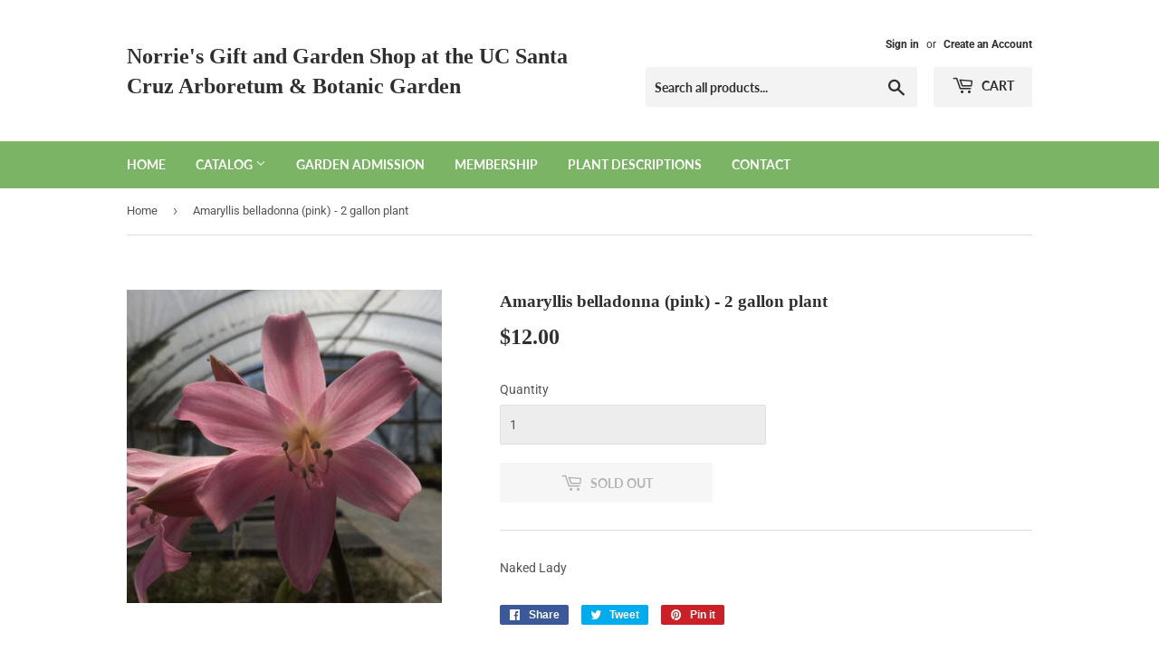

--- FILE ---
content_type: text/javascript
request_url: https://shopucscarboretum.com/cdn/shop/t/2/assets/storepickupcr.js?v=6364211743467690721589508302
body_size: -553
content:
$('input[name="update"]').on('click tap', function(e){e.preventDefault();$('.cart-form').off().attr('action', '/cart').submit()	});